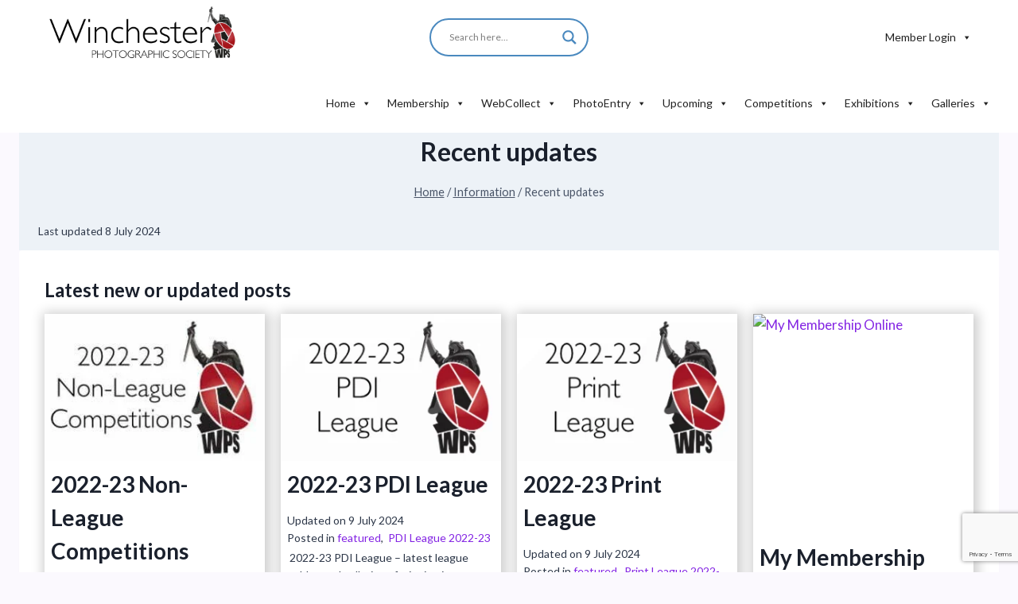

--- FILE ---
content_type: text/html; charset=utf-8
request_url: https://www.google.com/recaptcha/api2/anchor?ar=1&k=6LdZsasZAAAAAI2czbpFUQbnxy6V8xsJWpuqZhLo&co=aHR0cHM6Ly93aW5waG90b3NvYy51azo0NDM.&hl=en&v=PoyoqOPhxBO7pBk68S4YbpHZ&size=invisible&anchor-ms=20000&execute-ms=30000&cb=j1g21vlxa73p
body_size: 48461
content:
<!DOCTYPE HTML><html dir="ltr" lang="en"><head><meta http-equiv="Content-Type" content="text/html; charset=UTF-8">
<meta http-equiv="X-UA-Compatible" content="IE=edge">
<title>reCAPTCHA</title>
<style type="text/css">
/* cyrillic-ext */
@font-face {
  font-family: 'Roboto';
  font-style: normal;
  font-weight: 400;
  font-stretch: 100%;
  src: url(//fonts.gstatic.com/s/roboto/v48/KFO7CnqEu92Fr1ME7kSn66aGLdTylUAMa3GUBHMdazTgWw.woff2) format('woff2');
  unicode-range: U+0460-052F, U+1C80-1C8A, U+20B4, U+2DE0-2DFF, U+A640-A69F, U+FE2E-FE2F;
}
/* cyrillic */
@font-face {
  font-family: 'Roboto';
  font-style: normal;
  font-weight: 400;
  font-stretch: 100%;
  src: url(//fonts.gstatic.com/s/roboto/v48/KFO7CnqEu92Fr1ME7kSn66aGLdTylUAMa3iUBHMdazTgWw.woff2) format('woff2');
  unicode-range: U+0301, U+0400-045F, U+0490-0491, U+04B0-04B1, U+2116;
}
/* greek-ext */
@font-face {
  font-family: 'Roboto';
  font-style: normal;
  font-weight: 400;
  font-stretch: 100%;
  src: url(//fonts.gstatic.com/s/roboto/v48/KFO7CnqEu92Fr1ME7kSn66aGLdTylUAMa3CUBHMdazTgWw.woff2) format('woff2');
  unicode-range: U+1F00-1FFF;
}
/* greek */
@font-face {
  font-family: 'Roboto';
  font-style: normal;
  font-weight: 400;
  font-stretch: 100%;
  src: url(//fonts.gstatic.com/s/roboto/v48/KFO7CnqEu92Fr1ME7kSn66aGLdTylUAMa3-UBHMdazTgWw.woff2) format('woff2');
  unicode-range: U+0370-0377, U+037A-037F, U+0384-038A, U+038C, U+038E-03A1, U+03A3-03FF;
}
/* math */
@font-face {
  font-family: 'Roboto';
  font-style: normal;
  font-weight: 400;
  font-stretch: 100%;
  src: url(//fonts.gstatic.com/s/roboto/v48/KFO7CnqEu92Fr1ME7kSn66aGLdTylUAMawCUBHMdazTgWw.woff2) format('woff2');
  unicode-range: U+0302-0303, U+0305, U+0307-0308, U+0310, U+0312, U+0315, U+031A, U+0326-0327, U+032C, U+032F-0330, U+0332-0333, U+0338, U+033A, U+0346, U+034D, U+0391-03A1, U+03A3-03A9, U+03B1-03C9, U+03D1, U+03D5-03D6, U+03F0-03F1, U+03F4-03F5, U+2016-2017, U+2034-2038, U+203C, U+2040, U+2043, U+2047, U+2050, U+2057, U+205F, U+2070-2071, U+2074-208E, U+2090-209C, U+20D0-20DC, U+20E1, U+20E5-20EF, U+2100-2112, U+2114-2115, U+2117-2121, U+2123-214F, U+2190, U+2192, U+2194-21AE, U+21B0-21E5, U+21F1-21F2, U+21F4-2211, U+2213-2214, U+2216-22FF, U+2308-230B, U+2310, U+2319, U+231C-2321, U+2336-237A, U+237C, U+2395, U+239B-23B7, U+23D0, U+23DC-23E1, U+2474-2475, U+25AF, U+25B3, U+25B7, U+25BD, U+25C1, U+25CA, U+25CC, U+25FB, U+266D-266F, U+27C0-27FF, U+2900-2AFF, U+2B0E-2B11, U+2B30-2B4C, U+2BFE, U+3030, U+FF5B, U+FF5D, U+1D400-1D7FF, U+1EE00-1EEFF;
}
/* symbols */
@font-face {
  font-family: 'Roboto';
  font-style: normal;
  font-weight: 400;
  font-stretch: 100%;
  src: url(//fonts.gstatic.com/s/roboto/v48/KFO7CnqEu92Fr1ME7kSn66aGLdTylUAMaxKUBHMdazTgWw.woff2) format('woff2');
  unicode-range: U+0001-000C, U+000E-001F, U+007F-009F, U+20DD-20E0, U+20E2-20E4, U+2150-218F, U+2190, U+2192, U+2194-2199, U+21AF, U+21E6-21F0, U+21F3, U+2218-2219, U+2299, U+22C4-22C6, U+2300-243F, U+2440-244A, U+2460-24FF, U+25A0-27BF, U+2800-28FF, U+2921-2922, U+2981, U+29BF, U+29EB, U+2B00-2BFF, U+4DC0-4DFF, U+FFF9-FFFB, U+10140-1018E, U+10190-1019C, U+101A0, U+101D0-101FD, U+102E0-102FB, U+10E60-10E7E, U+1D2C0-1D2D3, U+1D2E0-1D37F, U+1F000-1F0FF, U+1F100-1F1AD, U+1F1E6-1F1FF, U+1F30D-1F30F, U+1F315, U+1F31C, U+1F31E, U+1F320-1F32C, U+1F336, U+1F378, U+1F37D, U+1F382, U+1F393-1F39F, U+1F3A7-1F3A8, U+1F3AC-1F3AF, U+1F3C2, U+1F3C4-1F3C6, U+1F3CA-1F3CE, U+1F3D4-1F3E0, U+1F3ED, U+1F3F1-1F3F3, U+1F3F5-1F3F7, U+1F408, U+1F415, U+1F41F, U+1F426, U+1F43F, U+1F441-1F442, U+1F444, U+1F446-1F449, U+1F44C-1F44E, U+1F453, U+1F46A, U+1F47D, U+1F4A3, U+1F4B0, U+1F4B3, U+1F4B9, U+1F4BB, U+1F4BF, U+1F4C8-1F4CB, U+1F4D6, U+1F4DA, U+1F4DF, U+1F4E3-1F4E6, U+1F4EA-1F4ED, U+1F4F7, U+1F4F9-1F4FB, U+1F4FD-1F4FE, U+1F503, U+1F507-1F50B, U+1F50D, U+1F512-1F513, U+1F53E-1F54A, U+1F54F-1F5FA, U+1F610, U+1F650-1F67F, U+1F687, U+1F68D, U+1F691, U+1F694, U+1F698, U+1F6AD, U+1F6B2, U+1F6B9-1F6BA, U+1F6BC, U+1F6C6-1F6CF, U+1F6D3-1F6D7, U+1F6E0-1F6EA, U+1F6F0-1F6F3, U+1F6F7-1F6FC, U+1F700-1F7FF, U+1F800-1F80B, U+1F810-1F847, U+1F850-1F859, U+1F860-1F887, U+1F890-1F8AD, U+1F8B0-1F8BB, U+1F8C0-1F8C1, U+1F900-1F90B, U+1F93B, U+1F946, U+1F984, U+1F996, U+1F9E9, U+1FA00-1FA6F, U+1FA70-1FA7C, U+1FA80-1FA89, U+1FA8F-1FAC6, U+1FACE-1FADC, U+1FADF-1FAE9, U+1FAF0-1FAF8, U+1FB00-1FBFF;
}
/* vietnamese */
@font-face {
  font-family: 'Roboto';
  font-style: normal;
  font-weight: 400;
  font-stretch: 100%;
  src: url(//fonts.gstatic.com/s/roboto/v48/KFO7CnqEu92Fr1ME7kSn66aGLdTylUAMa3OUBHMdazTgWw.woff2) format('woff2');
  unicode-range: U+0102-0103, U+0110-0111, U+0128-0129, U+0168-0169, U+01A0-01A1, U+01AF-01B0, U+0300-0301, U+0303-0304, U+0308-0309, U+0323, U+0329, U+1EA0-1EF9, U+20AB;
}
/* latin-ext */
@font-face {
  font-family: 'Roboto';
  font-style: normal;
  font-weight: 400;
  font-stretch: 100%;
  src: url(//fonts.gstatic.com/s/roboto/v48/KFO7CnqEu92Fr1ME7kSn66aGLdTylUAMa3KUBHMdazTgWw.woff2) format('woff2');
  unicode-range: U+0100-02BA, U+02BD-02C5, U+02C7-02CC, U+02CE-02D7, U+02DD-02FF, U+0304, U+0308, U+0329, U+1D00-1DBF, U+1E00-1E9F, U+1EF2-1EFF, U+2020, U+20A0-20AB, U+20AD-20C0, U+2113, U+2C60-2C7F, U+A720-A7FF;
}
/* latin */
@font-face {
  font-family: 'Roboto';
  font-style: normal;
  font-weight: 400;
  font-stretch: 100%;
  src: url(//fonts.gstatic.com/s/roboto/v48/KFO7CnqEu92Fr1ME7kSn66aGLdTylUAMa3yUBHMdazQ.woff2) format('woff2');
  unicode-range: U+0000-00FF, U+0131, U+0152-0153, U+02BB-02BC, U+02C6, U+02DA, U+02DC, U+0304, U+0308, U+0329, U+2000-206F, U+20AC, U+2122, U+2191, U+2193, U+2212, U+2215, U+FEFF, U+FFFD;
}
/* cyrillic-ext */
@font-face {
  font-family: 'Roboto';
  font-style: normal;
  font-weight: 500;
  font-stretch: 100%;
  src: url(//fonts.gstatic.com/s/roboto/v48/KFO7CnqEu92Fr1ME7kSn66aGLdTylUAMa3GUBHMdazTgWw.woff2) format('woff2');
  unicode-range: U+0460-052F, U+1C80-1C8A, U+20B4, U+2DE0-2DFF, U+A640-A69F, U+FE2E-FE2F;
}
/* cyrillic */
@font-face {
  font-family: 'Roboto';
  font-style: normal;
  font-weight: 500;
  font-stretch: 100%;
  src: url(//fonts.gstatic.com/s/roboto/v48/KFO7CnqEu92Fr1ME7kSn66aGLdTylUAMa3iUBHMdazTgWw.woff2) format('woff2');
  unicode-range: U+0301, U+0400-045F, U+0490-0491, U+04B0-04B1, U+2116;
}
/* greek-ext */
@font-face {
  font-family: 'Roboto';
  font-style: normal;
  font-weight: 500;
  font-stretch: 100%;
  src: url(//fonts.gstatic.com/s/roboto/v48/KFO7CnqEu92Fr1ME7kSn66aGLdTylUAMa3CUBHMdazTgWw.woff2) format('woff2');
  unicode-range: U+1F00-1FFF;
}
/* greek */
@font-face {
  font-family: 'Roboto';
  font-style: normal;
  font-weight: 500;
  font-stretch: 100%;
  src: url(//fonts.gstatic.com/s/roboto/v48/KFO7CnqEu92Fr1ME7kSn66aGLdTylUAMa3-UBHMdazTgWw.woff2) format('woff2');
  unicode-range: U+0370-0377, U+037A-037F, U+0384-038A, U+038C, U+038E-03A1, U+03A3-03FF;
}
/* math */
@font-face {
  font-family: 'Roboto';
  font-style: normal;
  font-weight: 500;
  font-stretch: 100%;
  src: url(//fonts.gstatic.com/s/roboto/v48/KFO7CnqEu92Fr1ME7kSn66aGLdTylUAMawCUBHMdazTgWw.woff2) format('woff2');
  unicode-range: U+0302-0303, U+0305, U+0307-0308, U+0310, U+0312, U+0315, U+031A, U+0326-0327, U+032C, U+032F-0330, U+0332-0333, U+0338, U+033A, U+0346, U+034D, U+0391-03A1, U+03A3-03A9, U+03B1-03C9, U+03D1, U+03D5-03D6, U+03F0-03F1, U+03F4-03F5, U+2016-2017, U+2034-2038, U+203C, U+2040, U+2043, U+2047, U+2050, U+2057, U+205F, U+2070-2071, U+2074-208E, U+2090-209C, U+20D0-20DC, U+20E1, U+20E5-20EF, U+2100-2112, U+2114-2115, U+2117-2121, U+2123-214F, U+2190, U+2192, U+2194-21AE, U+21B0-21E5, U+21F1-21F2, U+21F4-2211, U+2213-2214, U+2216-22FF, U+2308-230B, U+2310, U+2319, U+231C-2321, U+2336-237A, U+237C, U+2395, U+239B-23B7, U+23D0, U+23DC-23E1, U+2474-2475, U+25AF, U+25B3, U+25B7, U+25BD, U+25C1, U+25CA, U+25CC, U+25FB, U+266D-266F, U+27C0-27FF, U+2900-2AFF, U+2B0E-2B11, U+2B30-2B4C, U+2BFE, U+3030, U+FF5B, U+FF5D, U+1D400-1D7FF, U+1EE00-1EEFF;
}
/* symbols */
@font-face {
  font-family: 'Roboto';
  font-style: normal;
  font-weight: 500;
  font-stretch: 100%;
  src: url(//fonts.gstatic.com/s/roboto/v48/KFO7CnqEu92Fr1ME7kSn66aGLdTylUAMaxKUBHMdazTgWw.woff2) format('woff2');
  unicode-range: U+0001-000C, U+000E-001F, U+007F-009F, U+20DD-20E0, U+20E2-20E4, U+2150-218F, U+2190, U+2192, U+2194-2199, U+21AF, U+21E6-21F0, U+21F3, U+2218-2219, U+2299, U+22C4-22C6, U+2300-243F, U+2440-244A, U+2460-24FF, U+25A0-27BF, U+2800-28FF, U+2921-2922, U+2981, U+29BF, U+29EB, U+2B00-2BFF, U+4DC0-4DFF, U+FFF9-FFFB, U+10140-1018E, U+10190-1019C, U+101A0, U+101D0-101FD, U+102E0-102FB, U+10E60-10E7E, U+1D2C0-1D2D3, U+1D2E0-1D37F, U+1F000-1F0FF, U+1F100-1F1AD, U+1F1E6-1F1FF, U+1F30D-1F30F, U+1F315, U+1F31C, U+1F31E, U+1F320-1F32C, U+1F336, U+1F378, U+1F37D, U+1F382, U+1F393-1F39F, U+1F3A7-1F3A8, U+1F3AC-1F3AF, U+1F3C2, U+1F3C4-1F3C6, U+1F3CA-1F3CE, U+1F3D4-1F3E0, U+1F3ED, U+1F3F1-1F3F3, U+1F3F5-1F3F7, U+1F408, U+1F415, U+1F41F, U+1F426, U+1F43F, U+1F441-1F442, U+1F444, U+1F446-1F449, U+1F44C-1F44E, U+1F453, U+1F46A, U+1F47D, U+1F4A3, U+1F4B0, U+1F4B3, U+1F4B9, U+1F4BB, U+1F4BF, U+1F4C8-1F4CB, U+1F4D6, U+1F4DA, U+1F4DF, U+1F4E3-1F4E6, U+1F4EA-1F4ED, U+1F4F7, U+1F4F9-1F4FB, U+1F4FD-1F4FE, U+1F503, U+1F507-1F50B, U+1F50D, U+1F512-1F513, U+1F53E-1F54A, U+1F54F-1F5FA, U+1F610, U+1F650-1F67F, U+1F687, U+1F68D, U+1F691, U+1F694, U+1F698, U+1F6AD, U+1F6B2, U+1F6B9-1F6BA, U+1F6BC, U+1F6C6-1F6CF, U+1F6D3-1F6D7, U+1F6E0-1F6EA, U+1F6F0-1F6F3, U+1F6F7-1F6FC, U+1F700-1F7FF, U+1F800-1F80B, U+1F810-1F847, U+1F850-1F859, U+1F860-1F887, U+1F890-1F8AD, U+1F8B0-1F8BB, U+1F8C0-1F8C1, U+1F900-1F90B, U+1F93B, U+1F946, U+1F984, U+1F996, U+1F9E9, U+1FA00-1FA6F, U+1FA70-1FA7C, U+1FA80-1FA89, U+1FA8F-1FAC6, U+1FACE-1FADC, U+1FADF-1FAE9, U+1FAF0-1FAF8, U+1FB00-1FBFF;
}
/* vietnamese */
@font-face {
  font-family: 'Roboto';
  font-style: normal;
  font-weight: 500;
  font-stretch: 100%;
  src: url(//fonts.gstatic.com/s/roboto/v48/KFO7CnqEu92Fr1ME7kSn66aGLdTylUAMa3OUBHMdazTgWw.woff2) format('woff2');
  unicode-range: U+0102-0103, U+0110-0111, U+0128-0129, U+0168-0169, U+01A0-01A1, U+01AF-01B0, U+0300-0301, U+0303-0304, U+0308-0309, U+0323, U+0329, U+1EA0-1EF9, U+20AB;
}
/* latin-ext */
@font-face {
  font-family: 'Roboto';
  font-style: normal;
  font-weight: 500;
  font-stretch: 100%;
  src: url(//fonts.gstatic.com/s/roboto/v48/KFO7CnqEu92Fr1ME7kSn66aGLdTylUAMa3KUBHMdazTgWw.woff2) format('woff2');
  unicode-range: U+0100-02BA, U+02BD-02C5, U+02C7-02CC, U+02CE-02D7, U+02DD-02FF, U+0304, U+0308, U+0329, U+1D00-1DBF, U+1E00-1E9F, U+1EF2-1EFF, U+2020, U+20A0-20AB, U+20AD-20C0, U+2113, U+2C60-2C7F, U+A720-A7FF;
}
/* latin */
@font-face {
  font-family: 'Roboto';
  font-style: normal;
  font-weight: 500;
  font-stretch: 100%;
  src: url(//fonts.gstatic.com/s/roboto/v48/KFO7CnqEu92Fr1ME7kSn66aGLdTylUAMa3yUBHMdazQ.woff2) format('woff2');
  unicode-range: U+0000-00FF, U+0131, U+0152-0153, U+02BB-02BC, U+02C6, U+02DA, U+02DC, U+0304, U+0308, U+0329, U+2000-206F, U+20AC, U+2122, U+2191, U+2193, U+2212, U+2215, U+FEFF, U+FFFD;
}
/* cyrillic-ext */
@font-face {
  font-family: 'Roboto';
  font-style: normal;
  font-weight: 900;
  font-stretch: 100%;
  src: url(//fonts.gstatic.com/s/roboto/v48/KFO7CnqEu92Fr1ME7kSn66aGLdTylUAMa3GUBHMdazTgWw.woff2) format('woff2');
  unicode-range: U+0460-052F, U+1C80-1C8A, U+20B4, U+2DE0-2DFF, U+A640-A69F, U+FE2E-FE2F;
}
/* cyrillic */
@font-face {
  font-family: 'Roboto';
  font-style: normal;
  font-weight: 900;
  font-stretch: 100%;
  src: url(//fonts.gstatic.com/s/roboto/v48/KFO7CnqEu92Fr1ME7kSn66aGLdTylUAMa3iUBHMdazTgWw.woff2) format('woff2');
  unicode-range: U+0301, U+0400-045F, U+0490-0491, U+04B0-04B1, U+2116;
}
/* greek-ext */
@font-face {
  font-family: 'Roboto';
  font-style: normal;
  font-weight: 900;
  font-stretch: 100%;
  src: url(//fonts.gstatic.com/s/roboto/v48/KFO7CnqEu92Fr1ME7kSn66aGLdTylUAMa3CUBHMdazTgWw.woff2) format('woff2');
  unicode-range: U+1F00-1FFF;
}
/* greek */
@font-face {
  font-family: 'Roboto';
  font-style: normal;
  font-weight: 900;
  font-stretch: 100%;
  src: url(//fonts.gstatic.com/s/roboto/v48/KFO7CnqEu92Fr1ME7kSn66aGLdTylUAMa3-UBHMdazTgWw.woff2) format('woff2');
  unicode-range: U+0370-0377, U+037A-037F, U+0384-038A, U+038C, U+038E-03A1, U+03A3-03FF;
}
/* math */
@font-face {
  font-family: 'Roboto';
  font-style: normal;
  font-weight: 900;
  font-stretch: 100%;
  src: url(//fonts.gstatic.com/s/roboto/v48/KFO7CnqEu92Fr1ME7kSn66aGLdTylUAMawCUBHMdazTgWw.woff2) format('woff2');
  unicode-range: U+0302-0303, U+0305, U+0307-0308, U+0310, U+0312, U+0315, U+031A, U+0326-0327, U+032C, U+032F-0330, U+0332-0333, U+0338, U+033A, U+0346, U+034D, U+0391-03A1, U+03A3-03A9, U+03B1-03C9, U+03D1, U+03D5-03D6, U+03F0-03F1, U+03F4-03F5, U+2016-2017, U+2034-2038, U+203C, U+2040, U+2043, U+2047, U+2050, U+2057, U+205F, U+2070-2071, U+2074-208E, U+2090-209C, U+20D0-20DC, U+20E1, U+20E5-20EF, U+2100-2112, U+2114-2115, U+2117-2121, U+2123-214F, U+2190, U+2192, U+2194-21AE, U+21B0-21E5, U+21F1-21F2, U+21F4-2211, U+2213-2214, U+2216-22FF, U+2308-230B, U+2310, U+2319, U+231C-2321, U+2336-237A, U+237C, U+2395, U+239B-23B7, U+23D0, U+23DC-23E1, U+2474-2475, U+25AF, U+25B3, U+25B7, U+25BD, U+25C1, U+25CA, U+25CC, U+25FB, U+266D-266F, U+27C0-27FF, U+2900-2AFF, U+2B0E-2B11, U+2B30-2B4C, U+2BFE, U+3030, U+FF5B, U+FF5D, U+1D400-1D7FF, U+1EE00-1EEFF;
}
/* symbols */
@font-face {
  font-family: 'Roboto';
  font-style: normal;
  font-weight: 900;
  font-stretch: 100%;
  src: url(//fonts.gstatic.com/s/roboto/v48/KFO7CnqEu92Fr1ME7kSn66aGLdTylUAMaxKUBHMdazTgWw.woff2) format('woff2');
  unicode-range: U+0001-000C, U+000E-001F, U+007F-009F, U+20DD-20E0, U+20E2-20E4, U+2150-218F, U+2190, U+2192, U+2194-2199, U+21AF, U+21E6-21F0, U+21F3, U+2218-2219, U+2299, U+22C4-22C6, U+2300-243F, U+2440-244A, U+2460-24FF, U+25A0-27BF, U+2800-28FF, U+2921-2922, U+2981, U+29BF, U+29EB, U+2B00-2BFF, U+4DC0-4DFF, U+FFF9-FFFB, U+10140-1018E, U+10190-1019C, U+101A0, U+101D0-101FD, U+102E0-102FB, U+10E60-10E7E, U+1D2C0-1D2D3, U+1D2E0-1D37F, U+1F000-1F0FF, U+1F100-1F1AD, U+1F1E6-1F1FF, U+1F30D-1F30F, U+1F315, U+1F31C, U+1F31E, U+1F320-1F32C, U+1F336, U+1F378, U+1F37D, U+1F382, U+1F393-1F39F, U+1F3A7-1F3A8, U+1F3AC-1F3AF, U+1F3C2, U+1F3C4-1F3C6, U+1F3CA-1F3CE, U+1F3D4-1F3E0, U+1F3ED, U+1F3F1-1F3F3, U+1F3F5-1F3F7, U+1F408, U+1F415, U+1F41F, U+1F426, U+1F43F, U+1F441-1F442, U+1F444, U+1F446-1F449, U+1F44C-1F44E, U+1F453, U+1F46A, U+1F47D, U+1F4A3, U+1F4B0, U+1F4B3, U+1F4B9, U+1F4BB, U+1F4BF, U+1F4C8-1F4CB, U+1F4D6, U+1F4DA, U+1F4DF, U+1F4E3-1F4E6, U+1F4EA-1F4ED, U+1F4F7, U+1F4F9-1F4FB, U+1F4FD-1F4FE, U+1F503, U+1F507-1F50B, U+1F50D, U+1F512-1F513, U+1F53E-1F54A, U+1F54F-1F5FA, U+1F610, U+1F650-1F67F, U+1F687, U+1F68D, U+1F691, U+1F694, U+1F698, U+1F6AD, U+1F6B2, U+1F6B9-1F6BA, U+1F6BC, U+1F6C6-1F6CF, U+1F6D3-1F6D7, U+1F6E0-1F6EA, U+1F6F0-1F6F3, U+1F6F7-1F6FC, U+1F700-1F7FF, U+1F800-1F80B, U+1F810-1F847, U+1F850-1F859, U+1F860-1F887, U+1F890-1F8AD, U+1F8B0-1F8BB, U+1F8C0-1F8C1, U+1F900-1F90B, U+1F93B, U+1F946, U+1F984, U+1F996, U+1F9E9, U+1FA00-1FA6F, U+1FA70-1FA7C, U+1FA80-1FA89, U+1FA8F-1FAC6, U+1FACE-1FADC, U+1FADF-1FAE9, U+1FAF0-1FAF8, U+1FB00-1FBFF;
}
/* vietnamese */
@font-face {
  font-family: 'Roboto';
  font-style: normal;
  font-weight: 900;
  font-stretch: 100%;
  src: url(//fonts.gstatic.com/s/roboto/v48/KFO7CnqEu92Fr1ME7kSn66aGLdTylUAMa3OUBHMdazTgWw.woff2) format('woff2');
  unicode-range: U+0102-0103, U+0110-0111, U+0128-0129, U+0168-0169, U+01A0-01A1, U+01AF-01B0, U+0300-0301, U+0303-0304, U+0308-0309, U+0323, U+0329, U+1EA0-1EF9, U+20AB;
}
/* latin-ext */
@font-face {
  font-family: 'Roboto';
  font-style: normal;
  font-weight: 900;
  font-stretch: 100%;
  src: url(//fonts.gstatic.com/s/roboto/v48/KFO7CnqEu92Fr1ME7kSn66aGLdTylUAMa3KUBHMdazTgWw.woff2) format('woff2');
  unicode-range: U+0100-02BA, U+02BD-02C5, U+02C7-02CC, U+02CE-02D7, U+02DD-02FF, U+0304, U+0308, U+0329, U+1D00-1DBF, U+1E00-1E9F, U+1EF2-1EFF, U+2020, U+20A0-20AB, U+20AD-20C0, U+2113, U+2C60-2C7F, U+A720-A7FF;
}
/* latin */
@font-face {
  font-family: 'Roboto';
  font-style: normal;
  font-weight: 900;
  font-stretch: 100%;
  src: url(//fonts.gstatic.com/s/roboto/v48/KFO7CnqEu92Fr1ME7kSn66aGLdTylUAMa3yUBHMdazQ.woff2) format('woff2');
  unicode-range: U+0000-00FF, U+0131, U+0152-0153, U+02BB-02BC, U+02C6, U+02DA, U+02DC, U+0304, U+0308, U+0329, U+2000-206F, U+20AC, U+2122, U+2191, U+2193, U+2212, U+2215, U+FEFF, U+FFFD;
}

</style>
<link rel="stylesheet" type="text/css" href="https://www.gstatic.com/recaptcha/releases/PoyoqOPhxBO7pBk68S4YbpHZ/styles__ltr.css">
<script nonce="TPEmCs5b22pr9Q_CYuF01A" type="text/javascript">window['__recaptcha_api'] = 'https://www.google.com/recaptcha/api2/';</script>
<script type="text/javascript" src="https://www.gstatic.com/recaptcha/releases/PoyoqOPhxBO7pBk68S4YbpHZ/recaptcha__en.js" nonce="TPEmCs5b22pr9Q_CYuF01A">
      
    </script></head>
<body><div id="rc-anchor-alert" class="rc-anchor-alert"></div>
<input type="hidden" id="recaptcha-token" value="[base64]">
<script type="text/javascript" nonce="TPEmCs5b22pr9Q_CYuF01A">
      recaptcha.anchor.Main.init("[\x22ainput\x22,[\x22bgdata\x22,\x22\x22,\[base64]/[base64]/[base64]/[base64]/[base64]/[base64]/[base64]/[base64]/[base64]/[base64]\\u003d\x22,\[base64]\\u003d\x22,\[base64]/XiRceUHCoMOETBI3w5dmwr8mcDBwZFU6w7XDvsKcwrF9wpg5Ik4RYcKsEixsPcKcwp3CkcKpesO2YcO6w63CkMK1KMOjHMK+w4Mkwp4gwo7Cv8KTw7oxwqNOw4DDlcKRB8KfScKnWSjDhMK1w4QxBFPClsOQEH/DiybDpVPCt2wBSjHCtwTDvnlNKmhnV8OMU8O/w5J4H3vCuwt4I8KifjVKwrsXw6PDtMK4IsKewpjCssKPw4xWw7hKGMKmN2/DgMO4UcO3w6XDqwnChcOIwociCsOILirCgsOIMHhwNsOWw7rCiTjDucOEFEsywofDqmPCj8OIwqzDmsOfYQbDhsKHwqDCrHnCgEIMw5/Di8K3wqoaw4MKwrzChsKjwqbDvWrDsMKNwonDokhlwrhBw4U1w4nDkcKrXsKRw6kQPMOcccKeTB/[base64]/Cr8OrFHwYw480UxNOQsKuwpzCuFRzFsOow6jCvMKWwo/DpgXCgMOfw4HDhMOibcOywpXDlcOXKsKOwr3DhcOjw5A+fcOxwrwvw67CkDxlwqAcw4sqwp4hSAHCnGR+w5krQ8O+QMOAe8Kmw4ZGEcKpdsKTw6jCtcOaS8Knw6PCnwE0Lg/CtlvDgzTCqsKdwrN6wrcywq8gTMK0wrQUw65SJXrCvcOIwovCjcOYwrXDvsOpwonCmk/Cr8Klw7diw5ouwq/[base64]/DlBLCgxJMwpTDk8KabcO5w4ZzwqDCr8O3BnMYL8O7w57CgsKPV8O5QhTDsEkbQcKOw5vCoGNiw50Uw6MPB3vDu8OubCXDimZQXMO/w7soRmTCrlnDrcKZw4LDtDjDrcKkw4QWw7/[base64]/wo3DmTU0wrAzLVDDvTp9wpfDvWHDhEF/wqHDq2DDgBrCjMO5w7INHMOcO8K5w4/DucKRa30Ew5jDqcOTKBEOZcOZcE7Dnz0Ew5HDgkxfacOMwqBITyfDg3phw6LDlsOSwpw4wr5Qwo3DrsOwwroWEkrCrxdvwpBww73CscOVacKHw63DmMKsAQ1xw4F5GcKhBTTDi0B3b3/CnsKJcmvDm8KRw7LDqjF2woHCjcOqwpAjw6HCm8O/w4jCsMKuFMK6UFtucsOAwpwNfUrCtsOLwofCkWzDgsOsw6LCgcKlamJwSx7CgTrCsMK+MQ3DoAXDpCTDnMOkw7JxwqZ8w4vCg8KcwqDCrMKbZVrDjsKGw7tJIikTwr0KEcOXEcK7CsKowoJ0wrHDscO+w5B4fcKfwo/Drg0vwrHDjcO6Z8KYwoEdTcO4S8K/EMOyQsOxw47DmkHDgMKaGMKhWQXChAnDsEYLwqxcw7jDnFnCilrCq8KZe8OjTz7DgcOBC8K/fsOrGTvCsMO/wpzDvHFoL8OUOMKZw6rDoxbDrsO5wr7CrsKXasKww6LCgMOAw5fCqgg0FsKDYcOGKyIobsOJbh3DiR3DpcKKWMKXbMKOwpzCpcKJGQDCmMKVwrHCkxJkw73Cn18ZdsOyeT9fwpnDuCPDr8KMw5DCgMOcw4QNBMO8w6zCjcKGG8OCwqEQwrjDqsK/wqjCpsKDOzAQwrhlUnXDp1/CsH3Clz7Dtx3DqsOeWVAQw7bCqnrDuV0lTArCmcO/M8OBw7/CqsOoGMOPwq7DgMOhw6xlSmEAS3IKQyIKw7nDkMKHwrvDlHNxXB4Aw5PCgGBFDsOofRk/[base64]/DnMOYw5syZUI3YELCu3nCvxERwrPDo0PChcOQSm/CicKKWkzCpMKoNHB1w4nDk8OTwpTDgcO0elIfasKUw7ZROHFSwqYFBsOLb8Ovw7J/UsKVAicicsOnMsKyw7HCnsKGwp4oeMKvex/CqMOieBPCoMKOw7jCqm/CiMKjJEp1ScOMw4LDsi8ww6DCrMOGC8OKw5JFNsKZS3fDv8K3wrvCvi/Crhs2w4M2YFZWwofCpRA7wp1Jw7zCvcKqw6fDt8OMCkk/[base64]/CocKLwqTCoMKFwoxIfyHCqEEaw6jCu8Ozw4wCwoQEwpHDo2TDnWvCkMO6QcKRwpsTZkVtecOgbsKVbj9yR3xcWsKWFMO6WsOlw5pDESFbwq/CksOPXsO9NMOkw4DCkMK+w5vCk0rDilcPaMOaZ8KvJcKjUcKdWsKcw4MEw6Ffw4rDuMK3RS5cI8K+w5TDry3DhwBRZMK6AAxeVWPDjDw7J3zCiTjCvcORworCjxhuw5bCrUMIH3Q8c8KvwrJyw6xLw7tqJGfCi1MowpQcWn/CvhjDpDTDhsODw7rCsQJvG8OkwqDDh8O1CwMzQ0wywrgsfsKjwqfCq2whwpB7bgQPw7xcw5jCozACZmlnw5hbL8OoL8Kuwr/[base64]/[base64]/wrBlSUbCuwrCssOXd1rCgsONN3vCqsKrwqcoVGgFHQhcw7UJfsKVH2V8KXofPMOUKsK3w6EBRA/Du0AJw6IIwpR4w4nCgnDCv8O8f0AYGcKmN19RJ2bDoUljB8K5w4cDR8K6TknCqTNwJkvCnMKmw4fDiMKxwp3Do1LDmcONHl/Ck8KMw6HCtsK1woJBD0VHw6hXJMOCwrZvw5NtDMOcK23CvMKZw67CncO5wpvDolZlw5wDF8Ocw5/DmQzDusOxIMOUw4BMw64+w6QZwr0FZw7DklVaw6oJacOYw6JtIcK8QMOVMS1rw7LDtCrCu37CmFjDu0nCpUnDlnIAUxrCgHnCqm1nVsO6wqohwo8zwqQXwpJCw7FVZ8O1NhDCj1dnWcOGw5MQViJ/woQFHMKpw55rw6PCucOCwp1bK8OpwocEUcKtwpDDtMKew4rCmSlNwrTCqjQwJ8K6LsKzZcKpw49qwp4Kw6tSG1HChsOWLXHDkMKbNkMFw7XClyFZYXXCisKPwrkLwop0TCRzKMOMwqrDlzzDmMKZd8OQU8KQPMKkQHDCksKzw63Duwd8w5/[base64]/ChsOCw7/[base64]/wpvDq8OAw6rDsxUDfsO+B8Oyw5xTfsOfLHhqwr0/I8Onw7JQw5Ebwq3DtUg3w6rCgsK9w67CgsKxDRpxVMO2BQ/Cql7DmSFFwpzCk8Kswq/CoBzDj8KkOy3DvMKZwqnClsOMbU/CoF7CnQIfwpzClMK5IMKjAMKcw4F1w4nDhMOLwpdVw7nCocKFwqfChjzDmRVNfcOxwpsJNVPCjMKNw6vDmsOpw6jCqQrCqMO5w7bCtw/DucKUw7LCv8Kbw4tYEQhVN8KYwrQzwo9kc8ORKzAqe8KiByzDv8KfNcKpw6rCtjrCgkB+TENfw7nDiSMvA1XCpsKEETzDjMOhw511J13ChznCl8OSw5gEwqbDhcO/fEPDr8OHw7oWUcKPwqbDscKmOht6b1rDm2lRwpEJA8KCLcKzwpA2wqcQw7nCrcOLD8K4w5lkwpTCmMOiwro/[base64]/wrLCo2ZOwqHCusKGDWlPw7jDtcOQUcKxCDDDvQ/CvDATwoV9TjfCjcOJw7MTOHLDtRrDmsK1bR/DtcKiAEVSUMKEbUNAwrPCh8OCZzxVw71hRHkMwrgWWBfDhMKcw6UEEMOHwoXCh8O8X1XCl8Ouw6bCsQ3CtsOzwoA9w4kffmvCnsKYfMOAd2XDssKKCXPDicOYwop9CR4mw7N7HWNUK8O8wql/w5nCgMOqw5YsDQzCj3ggw5BWw5FWw7I3w6RTw6PDs8Oxw7kIT8ORDDzDp8OqwpNUwr7CnVDDpMOkwqQXA14Rw5XDm8KWwoB4CmwNw67CrUnDo8ORZMK6w5nCi3cIwpQkw5wawqLCvsKaw5VHLXLDhinDsiPCl8KJSMK+wokew6/Di8OXJEHCgWnCnEvCtXLCo8OCfsOJbsKzW1rDvcKvw6XChcOKXMKEw4rDvsO7f8KYA8KxCcOGw4V7ZsOHBMKgw4zCtcKdwp1rwqMYwoMOw7ZCw6rDhsKKwovCuMKUYX4oHDMRXVxUw5gNw4HDmMKww5DCvmDDtMOqQTYgw496LEk8w7NRVW3Dpx/Csy0QwrB9wrEowrRtw6M7w7vDiC9WScOqw7LDnwVvwrfCo2zDjMKfUcK8w43DgMK9wpfDk8KBw4HDqA/CiHhqw7TClWcsFcOqw4Etw5XCugTCicKCY8KiwpPCk8O2PMKnwqRUNwXCmsOsVRcHYUhlF1F/M17DmsOscXNXw41hwpszEiFUwqHDusO2aUtHbcKPAV9CZA0yc8O7WMONCMKSJsKWwroBw69IwrQJw7kuw7xTPxwYM0JTwrg6fyDDtsK1wq9MwqHCq2zDm2HDh8KCw4XChjLCiMK/[base64]/CiW1NHcK/[base64]/[base64]/Csn0JUcKgM8OeecK0cypZw7cuOjHCrTXCmsKXHMKZw7LCiEhzwrxpDMO5HcK+wrJVSsOHT8KNAShfw6kATClHT8Olw4TDgAvCnW9Xw6jDrcOAZcKZw7/Dhj7DusKXdMOWPwVAKsKEahJCwoM2wpUqw402w4gTw4RGRsOUwqMZw5jDlMOJwpsqwonDqHcZcsKnLcOqKMKJw5zDkFQiVMKHGsKdfyvCuAbDvH/DmgJoMFHDqhE9w5LCinjCjG1ERMKKw4PDqcODw7rCowc5MsOzOg02wrJvw5zDk1fClMKtw6o0w5HClsOOeMO/S8K9R8K/DMOMwogIZcOhSnIYVMKiw7HDpMOXwr/Cu8K5w43Cr8KDKm1Lf3/Ck8ObTE1oegEfdjdZw4/Ct8KKGxHCqsOJNS3CsEZPwrU8w7/Cs8O/w5sGHcKlwpMtUiLCu8O8w6V+JRPDr2pTw4fDjsOqw7XDoWjDpGfDm8OEwqRFw4l8RwMyw7fCuD/Cr8Kyw7sWw4nCvsKqTcObwqxqwoB+wqfDmV3DsMOnDyvDoMO+w4nDncOMYMKkw4VuwrYaUWdgNVF1QGjCkH4gwpRkw5bCk8KDwoXDgcK4NMOuwpBRT8KOUMOlw6DDhXBIZBLCsifDrhnDncOiworDpsOCw4p1w4QNIzjDqQ/CpwjCoUvCq8OZw61yEcKUw5dfZcKTFMOFB8ODw7HCs8KhwoV7wq5RwojDvyhrw7p/wp/DiHAkeMOuV8OQw7PDj8OdRxImwprCnBlDWklBJh/[base64]/cBp1TBrCo8O9AR3Chzkqw6DDh8K9w5/DtmbDkEnCmMO9w60Fw4DDqkdBLsOBwqgLw7bClSLDkDnDrsOCw63CmjPCtsOewoXDhUnDp8Oiwq3CssKiwr7DqXMMR8KFw7pew6vCo8OdWnLCtMOoVnzDlTzDnBAPw6rDjwbCtlLCoMKVHG3DksKCw5FGU8K+NDQeEQvDlFEawq5/JQLDjgbCosK1w4YXwoQdw7R3HMKAwrxnLcO6woAacBAhw5bDqMOiHMOhYzQpwqw0GsK3wo57YjRMw5jCm8O3w6IgEm/CnMOhCsKCwqLCoMKVw6bDvAnCsMOpBCjCqVjDmUPCnjZ4AsKnwr3ChTfCuHUzUQ/[base64]/[base64]/CnsOAY8KUwoBgwr0gLEHDnMOkS8KEY1bCk8KLw7UGwpA5w4HCmcK8w6tof2sObsKRw68hGcO9wrAHwqRqw4lFCcKdVWfCrsOwOsKBdMKtIjrChcOAwpvDlMOkeEtmw77Dtjh8AgTCrW/DjhIYw5DCpCHCojIOTCLCmGViw4PDgMOQw63CtTUkwo3CqMO/w57DqBA3FcKgwqdHwrVpNMOPDS3ChcOXMcKaJkHCssKhwrgSw54ufsKlwqnCrEE0wo/[base64]/Cl8OBMGhNdVjDv8OCRyDChSPCvR59Rwt8wrjDnU3DgGx1wo/[base64]/[base64]/[base64]/Cjy1/w4oMwp8/Fm7Cl8Kiw4jDgcOrVcO8HhbCksONV2A6w4FedjvDiSLDhVcIFMOZTV7CqHLDo8KPwo/CvsKzdE4XwqPDqcKEwqxKw6E/[base64]/ChcKWV3o9GFjChQtBRxzCrMKEaMO2wqEMw5duw6N9w5LCjsOJwqB+wq/Ci8Klw41Ww5LDscOewp4kO8OILcOoecOISSZ3Dz/CisOGBcKBw6TDjcKZw5DCqFwUwozClEwUEHHCt2rDlnrCvcODRjLCgsKbMSFOw7/DlMKKwrR2XMKmw5cCw6AAwogYGXtsQMKKwphVwoLDgHfDpcKMRyTCpTPDj8K3wphLfWRBHSDCp8OYK8K7U8KwbsOkw7QcwrXDoMOMNsOMwpJoOsOUPF7DliJbwoDCvsOewoMnw53CvsOiwpc6f8OQWcKrTsKxacOdWjfCgSNWw45/wp/DiwZRwo3Cs8K7worCqBdLfMOow4AEZkQ2wpNLw5pWKcKtbsKKw7HDngEuTMK0Wn/ChDQ0w6wnQXjDpsKnwokhw7TCo8K9XHExwoRkZBVZwrlzBMOgwqR5K8OpwovCtx5FwrrDrcK/w50vZk1NI8OacRc/[base64]/DtcKnOVEJwpnCuVPDnEDDsgLCnMKOegkeNMORS8ONw7tAw7/Cn17CocOOw4/Cv8Odw7s1e3ZkccOaWSLClcOuLz4+wqEQwrTDuMOkw77CvsO5wpzCuDUmw4rCvMKzwppPwr/DnVhbwrPDvcKjw51TwpULPsKWH8OowrXDiEdxbhFmwpzDtsKNwp3CrnHCvk3CvQTCjWDCrTrDqnshw6kmdjHDtsKGw6/CrMKCwohkTjfCksOCw5nDtEdfF8Kfw6LCvjBywpZaIXIDwq4lGmjDqDkdw5cQMHwnwofCvXgFwq1PF8O1KCnDiWLDgsOKw53CisKSUMOqwr4WwoTCkMKXwp9DLcKrwp7ChcKyGsKzS0PDkMOUI1vDmUl4DMKMwp/Dh8OzasKQd8K+wpfCn13Dj0jDpgbCiR7CgcOFFBoXw5ZOw5fCv8KeIWnCuXTDlwp3w6zCp8KRMcOEwrAVw7g5wq7CtsOLccOECUTCnsK4w7fDgx/Ci0fDm8KKwoJFLsODZ1MyDsKabMKaEsKfaUosMsK0wp5uPCnCjMODacK8w4g9wp05RUxVw6prwpXDm8K+XsKMwpUWw67Du8K8wo/DiEB+WMK1w7TDjlHDgMOlw7wQwoF7wrnCk8ONw5LCojd7w6g4wrB7w7/Cj0fDt0dCQ1tbLsKBwqJZb8OMwq/Di2PDoMKZw6lvOcK7X2vDpMO1GXgMEyMswqgnw4ZLdR/DuMOOUBDDh8KAMwU/wpM8OsOSw4LCojvCv3nCvAfDlMKSwqzCjcOkRMKeYW/DkyhNw4lvWsOnw68Xw4ISLsOsGAPDlcK/[base64]/DssOPAsOTw5bCvE/CsWxQPMOHTil/OcKZw6RBwqFDwrzCjsOpKXRZw4PCrhLDi8KLWAJ6w7vCkDzCoMOTwqfCqWHChxsOA0HDgnVoDMKxwoHCkhLDp8OBBRXCtztjBFZSeMKtWifClMOgwo1kwqQAw7wWJsOgwr3DkcOCwo/DmHvDl2oRIMKaOsO1NV3CpcOIaQgSccOVf1VfAR7DkcOTwq3DgTPDisKXw4Zaw4FcwpQ9wog3ZAvChsO5HcK0FMOnQMKfHcKhwpsswpFaaQJeV0wtwofDqE3CiDlGwq/DtsKrdwkJZjjDpcKJAxZHMMKiDQbCqMKHORcDwqBywpbCn8OFfGfCrhrDtMK2wobCqMKiPzDCoVvDsEPCncK9OA3Diz0tMRHCqhxWw4rDnsOHdj/DhQwIw7PCjsK2w63CosKcXFETYSMsWsKKwr0gZMO/REgiw6U5w6/[base64]/DrMO+FcO3w5LCkcO0wrbCrmHCgBl9N23CmCgOw4oow7rCqR3Ci8K/w5jDjA0ZZcKFw5bClsKiIsOlw7oBw5nDnsKQw5XCjsOfw7TDu8OIHEYjYRlcw6grBMK5C8KybVd5fAIPw4TDk8OLw6RmwrzDhWsVwoAYwq3CnnfCiRA9wqrDhxHCm8KbZjVTUx/Cp8KvXMKjwqt/XMK6wqvDuxnCv8KuHcOpGDrDqis8wo3Dvg/[base64]/Q3bCjcOtwrzCq8KXeTHCplfCkcKjPsOUwq5mQ2PDoVHDuW4jO8O/wq1WacKTOSbChl7DrDdUw7YIASPDlcOrwpwewrnCj2nCin1XFRp5EMO9WncCw6h5aMOAw7dxw4BMdDtww7EGw7jCmsO2N8OwwrfCoAHClxgASHnCsMK3CDgaw7fDrD7DlMKtwoEjTC3DqMOcNyfCl8OWB1MpXcOqacOGw5gRYAzDqsO/w5PDoCbCtcKob8KHacO8T8Off20NPsKRw67Dmwkowp80HFjDvzbDvTfCusOWCwQ6w6HDk8OewqzCgsOswrs0wpwWw5wdw5Rkwrs+wq3Dg8KWw7NKwr9iYUnCmcK0wrM6w6lHw6FGMMKzJcKVw4LDicOWw5cccUzCqMO2w4/CrCfDlcKawr/Cp8OIwoJ+ZcOOUcKIQMO4XsKrwqsybcOxdgVEw7jDqRkrw4xhw7PDjCzDqcOLXsO2AzfDtcKKw5HDixMFwpc5LQY6w4wHV8KDH8OGw5BKJhxiwqlIPAzCiUlhScOzVBZ0WsKlw5HDvEAPP8K7fsOYEcOGIB3DuGbDvcOxwqrCvMKewpzDlsO+T8K/woACc8Kpw6klwqbCiT83wqdow6vDuyvDrSBwNMOKCMOoTidpw5MpQsKeDMOLXChWFlLDjQ3ClUrCsDfDn8K6d8OawrHDqxdwwqMtQsKEIQ/CvMOQw7Z1SXZxw5Y3w4dIbsObwoc0NW7CkxBmwoArwoQQS0cVw5rDk8OQd2vCqjvCisKyfMKZO8KjIwZJW8KJw6/DpsKDwrtqdcKew4xpIgoZWCHDrMORwrNAwqAuFMKew4QEBW0KPCHDiRF1wovDgMKew4LCp1puw6M0YgzDisKyfnEpwobClsKaChZlFD/Ds8Oaw6d1w7LDtMOoV30xwr4ZWsOhbMOnWBjDjnchw4xYwqvDhcOlOcKdChVCwqrCtVlowqLDhMOiwr/[base64]/w43CiFXDksKww7UpV8OwCMKocMOgw4bCocOPOcOMbQTDjgE7wrpxw6XDucO3FcOYG8OLFMO/[base64]/[base64]/DuzBtw6IbEBMuA0V9wpUNdURsHWwOLnPCvG1zw7PDqnPCocKlw4rCs2VTLlIww5TDiH3CrMOUw5hfw5ptw7nDlMKUwrEKeifCk8KbwqIrw4dpwonClcK6w7rDgHNjbTp8w5x0CVYRBCjDncKcwp5abmdqU0knwqPCsGjDgzjDgXTCiArDtMKrYjMJwo/DhiBAw7PCu8OiCnHDq8KUasKXwqY4RsKuw4RVKVrDgG/DinDDqBpewpVdw7QiYcOxw6YXw41iLRtDwrrCgx/DuXFtw4pmfAvCu8KQSSwDwpAaVcOQEcOvwoLDqsOMekJjw4RFwqIlVMOAw4wyLsKxw655UcKlw49sZsOOwrkFC8KaB8OCNMKgFMOQKsOBPinCocKfw6FMw6PDsT3CjD7CnsKJwqcsUQcHLF/[base64]/DszLDlzPChcOHNljDmcO8w5zCo1rCpsOTw4PDk05Xwp/CncO4IkRHw6M0wrgZDyzCoVpZIMKGwp1cwonCoCZzwq1zQcOjdsK6woDDksKXwpHCk1UYw7FXw7rCtcKpwoXDkUXCgMOWBsKow7/CkXNdeH4SClTCrMKVwp5Dw7h2wpcqCsKzKsKNwpjDhhbDiFstw44IHk/DmMOXwq1GeRlVfMKpw40lWsOVE0djw7ZBwppzDn7CjMKLwpDDqsOUGRoHw7bDocKew4/DuQzDlTfDqkvCr8KQw710w7hnw7bCoD3DnQIPwpUBUALDrsKkM0PDtsKLGD3CvcKXW8K8CU/DqcKyw4PDnmQlFMKnwpXChxlqw59hwqHClz8Gw4czUSh2d8OFwpYFwoMjw7MOUHtRw6wYwqJucncsK8Oiw4DDmkBgw5ZZYRcUTlDDosK2w4h8TsO1EsOYD8O1JMK6wpDCqTUUw5fCmMKlO8Kdw7cREcO9TUVzAFIVwp1kwqF/F8OeNQnCql4jEsOJwonDh8Klw4IpLD7DucOUEEpdMMK2wrHDrsKow5nDmcOVwovDvcKDw73CsHhWQsKVwrw0Yikrw6fDiQHDv8OCw5zDvcO/Q8OFwqPCvMOgworCkwFiwpwpdMOawqZ2wrZgw5fDssOgS0jCj0/CvQtWwp1XMMOsworDvsKQJ8O9w7XCvsKYw6pTPnDDjsK2wo3CjcKOeH3DogBDwoDDkXAHw5nCpizCo0V3I39tDsKNHGN/[base64]/[base64]/[base64]/wppQwodxTsKjwp/Cl8OLwoUMOsKyQsO8MTvDgcKFwqPDpcKUwpnCiGFcIMKfwrfCtzcZw63DvMO3IcOLw4rCvcO/Yl5Jw7bCjx0pwoTClsK+cHMdDMOkTAXDnsO4wrnDsAJ8HMK3CTzDm8OndxsAbcO7a0N7w6LDtz43woV1DEjCiMKvw7fCrcOrw57DlcObKsOJw7/CvsKzdsOxw7TCsMKIwqfDowUeOcOZw5PCosOHw6R/[base64]/[base64]/DpzsMwr3DumxHwq7CrsK2Nyd/E8KHw4NGDn7DqnzDncKBwoAdwpbCgVfDscONw78JfgEowpgcw7/[base64]/Crhpkw7ppWx3ClygbBsKNwqPDh03DlCosFcObcF7CvhLDhsOCS8O2woXDonMOQ8OyBsKkwrFSwrTDum/[base64]/CuGUeM8OVw7bDgMOScibDnsOabsOdw4DDvMKzI8OWdsObwobClV1Yw5UCwpHDjWJLcsKbVjRIw4rCqQvCjcOYYMOJYcO8w5/DmcO7asKowrnDqMOxwoxBWmESw4fCusKVw6RsTsOuecKfwrVSf8KYwrxVw6rCmcO9UcOXw5LDgMKSEFrDgEXCpsK9w77CrMO2Y29bbcONfcOlwqsXwqs/D2MpCytrwrXCiFHCnsKgfhTClVLCmk8SQXrDpwwtBcKBUsOFNUvCjHjCp8KNwqR9wo4tBRXCuMKqwpYkA2DCgzrDuGthOcO+w57CnzZ4w7nDg8Oga1sRw6vCi8OhD3nDvHAzw611WcK1QsK/w6LDmGHDscKMw6DCj8Ogwrp4aMO/w43Crz0twprDhcOJLHTChEkpQwfCilXCqsOaw48xciPDgGjCq8OYwpIww53DmmzCiX8mwrvCun3Cq8KIBHQeNFPDmRHDn8OwwprCrcKTbyvDtn/DusOXUcK/[base64]/DqsOtDcO3w5MjJsKQwqQ7woQXwprCosK/OcK8wpbDm8KSBcOEw5DDp8OLw5nDt1TDmQJMw4hgAMKsworCmMK+QsK/w7bDpMO/BUI/w77DusOlCcKxXMKFwrIQQsOsG8KWw6R5c8KYBhFewp7CqcOpIRlJJ8KAwqLDqxB2dzzCl8ObH8OVTXEWBmfDj8KqNDJAe2YZIcKVZXfDo8OKQ8KZA8O9wr/Ct8OBbBzCs05sw5PCkMO9wq3ClcOdRRHDsVXDn8Ocw4A6YB/CqsOdw7XChsOGKsKnw7MaPljCiWxJNzXDicKcEQHCvEPDnB55wrRyRz/CsXE3w5bDlg81wrTCssOQw7bCqkXDs8Khw4powprDscK/w6IYw5cIwrLDpxfCv8OpPUtResKFCis5GcOWwpPCsMO6w5XDgsK8w6LCgsKHf3zDusOjwqPDjcO+e28mw5k8GAtCHMOJIcKdGsKjwooLw6B5EU0Ww4nDhwx1wqYlw4PCiDwjwpfCtMOPwq/ChiBnfn96XHnDjcKSPQoBwp1FU8OMw6NAVsOMD8K/[base64]/AXF6XxwUV8OewrLDhMOhw6PCncKFfMOgP20XIMKAX1Udw4/DgcOWw5jCn8Oyw7Qhw5JnMsKPwoPDoVrDuHc+w5dsw6t3wqPCtxQIL3BLwo8Gw7fCr8KdZkQMJsO7w6UUXmtVwoFTw5xKKwknwojCjgjDs24ydsKSZznDsMOiOVRXHFvDh8Oiwr3CjSYhfMOGw57CiBFeN1fDjUzDpV4/[base64]/acONw61Pw7rCsGLCvnLCtyYHwofCmQ1Ow4dTaGzCs1LDm8OYPsOBYwkvfcK0dsOwKRLDuxLCqcK5XSfDrMOZwoTDujoFfMK6ccOxw4w+ZcOIw5/CqgkXw6rDhsOGehfDqRXDvcKvw6rDlAzDpkUlccK+NT/CiVzCl8ONw4cuJ8KbYTUUQcKDw4/CvC3DtcK+OMOew6XDncKuwp4Beh/CrGTDlToYwqR5wq/DkcK9w43CncOrwojDgyBtXsKeZUluSGnDplwEw4TDoVnCgHXCmMOYwoQ9w4dCHMK1esOYaMK6w7RqXkrCjcKzw5sNG8OcRRXCp8OqwpLDnsOtWz7CoiYnQMKjwrrCgFnCiS/Cj3/[base64]/ClcKNKkbCrnhYdE/[base64]/CvTTCp8KRTMKWw6sYIMK2FMKEDsKjcn14G8OdDVEraxTChADCoxdDFsOLw7DDnsOhw64yMXzDjXA9wqLDuC3CgFJ9woHDm8KsPhHDr2/CsMOZBmzDlnHCncOJHsO1XsKsw7HDisKEw5EZw6/Cq8OPXBLCtjLCrULCiAlFw63DgGghVmgVKcKQacKPw7fDl8KoPsKZwqg2KsOIwr/DvsOMw6vDssKjwoXCjDTChzLClFl4enzDujbClizCjcO7a8KAW0JlCWrCh8KSHXzDtMOsw5HDncOkRxZpwr/DhyDDvsKlw5dNw4YcMMK9AsKhYMK+NzbDtG/CvMOoAmFvw7VSwqp0wprDhnQ5Y2sqHMOow6lEZDfDn8KVW8K8R8OLw5BcwrDDiy3CimLCmCTDnMKpKMKHHlFUGCt0cMKRC8KgHMOzIjYiw47Ct1PDnsOWWsOWwozCusOtw6ptS8KjwqDCuibCscOQwoLCsgVuwo5fw6vChcKgw7HClT/Dlh88wobCgsKAw5lcwqbDsTJNw6TCm3RfJ8OvLsOxw6Rgw69xw6HCssOWQhxdw7APw57Con/[base64]/DghLDlUXDhxrCicOvwpA9w5lEw4TCrlVZwq9zwqrCs3PCh8Khw4vDlMOBfsOyw6dJDRxWwprCscOCwpsZw7fCssK3PS3DvALDj3TCmsO3S8O7w5VNw5h2wqd/w6E2w5oJw5bDu8Kxf8OYwojDhsKmZ8K3SsKpG8OAFsO1w6zCv3BQw4Iawp8swq/DrWfDvW3Csw3DikvDvAbCoAoCIFklwr3DviHDjsKdUigiDV7Dt8O5cXjDiBrDlArDp8KSw4vDrcKaPWvDlyEdwo0lw7Rhwpd4w6ZrRcKWHWJ1AXDCu8Klw6xaw7gHIcOywoAfw5XDvXPCl8KNdsOfw6nChsOoPsKqwojCn8O/ZMOKLMKqw4XDn8KRwrcdwoQ2woXDmS4KwoLCgFfDtcKVwr0Lw63DgsOwDlTCusOkTi7Dv17CjcKzPHHCpsO8w5PDvXo3wqlxw6ZALcKqDE1wYClGw6x8wrjDlBYvVcO/[base64]/[base64]/[base64]/[base64]/DpWdwCjNcwr93w7ATwp3DnnlyEyEVCDjCkcKJw6QFSiAZb8O8wqbCsWHDvMK6IjHDrhduTjJ3wqLDvSg2wqoqR3jCqMOgw4LCtx7ChiTDli4Cw47Dk8KYw580w4ZkeEHCsMKaw6vCgMOiRcKbCMODwroSw41yWVnDh8Kbw43DlQw6fivCuMOYW8O3w7x/w7DDvxF6HMOIHMKObFLCpRYoC0fDhgPDp8OhwrUNcsK9dsKIw61DA8KjD8Oiw6/Cs1bCksORw6J2QMKwcGorHsO4wrrCscK6w6jDgEZaw5c4wojCu1xbFRN+w5TCvx7Ds3koRzcuJRFww5jDkgd9DDxPeMK7w64lw6zCksO0WMOgwr8ZG8KyF8K9U1dqwrHDsg3Ds8O8wqXCgmzDq0LDqz4TaBQFXiM/[base64]/wpDDlcK5w5UKw6HDocKwNWAvT8K2wr/DkcOsw4o7IhAbwp5VQ27CrijDnMO2w5jDs8KjT8KAdQzDmX4IwpQgw6xdwqHCizbDisKmYT7Di2nDjMKYwonDnTbDjG3CqMOXwr1qDBLCkk8OwrcVw4t2woZZFMOQUiZEw4XDn8K9wrjCsn/CvzjCiDrCuGzDqkddZ8OsWQcSKsKbwq7DowYXw4vCmDHDhcKIEMK7A0fDucK8w7/[base64]/[base64]/CmRIdwrfDklzDhkXCjR3CsHgjwqbDi8K9P8KewrRwaAUWw4HCgMO0IX3CjWtHwqMZw647GMKefhwQXsOpB0fDuEdIwpIXwrTDusOZN8KdHsOUwo90w7vCgsKQTcKOVMKXY8KmGEQJw5jCg8K9LEHCnRvDpsKLc0caahoWAQ3CqMOzOsOtw7V/PMKfw5pjN33CnCPCgVbCr37CqcOKcBLDssOgJcKNwrx5Y8KJMQjCpcKLKikdccKKAAN0w6J5QcKgXy7DqcO6wrLDhStFRMOVcws/w6Q7w7TCiMO+JMKjR8OJw4QBwo7DksK5w5nDolsDLsKrwq9Ywp/[base64]/DlV80O2Z/RALCkkLDqR4Ow7dCMF3CnD/DpGkFH8Ojw6XCulnDm8ODHHNOw7psdmFHwrnCj8Ogw6J/wpssw5V6wo3Drz4CcFHCrEoXb8KdAcKcwr/DuGDDhzXCvngXWMKvwq9ZBj3CmMO4wpPCnSTCucO0w47Dm2ksBADDshrDnMO4wq1awpLCqXFKwprDnGcfwpfDrW44EsKgZcKufcKTwqhRwqrDm8O/PiXDrBvDqG3Cl1rDqh/DkUTCv1TDr8KFAMORMMOeT8OdQn7CryJBwqzCl0IQFHtOBlPDhU3CqD/Cn8OMb0BUw6dpw6tOwoTCv8OhfBwPw7LCusOlwqfCjsKTw67DtsO5RwPCuCMxVcKMwrPCt28zwpxnOmXCsi9Iw6jCscKNOA/[base64]/Dt1jCg8ONwogJYcOoRMKMwpjCsnLDqsO+w59uw40/B8Ksw6cSSMKcw4jCscKhw5PCmUXDmcK8w55KwqoWwopveMKcw4t0wrbCtkJ2GmPCpMO5w5pmTTsAwp/[base64]/CpVTDp8OQw7gHdDDDpQPDvMKvw6TCgHt8ZcORw7xfw78BwqNQf15mfyBHw6vCqSoGKsOWwoxtwqY7wq3Dp8KFworCsn9uw487wrQ5Mlcuwr0Bwrg+wqTCtRwvw5XCucK5w4J/dcODZsOtwpEPwpjCggDDiMKMw73DpcO8w6oLeMOBw4cDbMKGwqPDn8KNwoJMbcK9w7F2wq3CqjTDvsKewqZtKsKmYSdZwpnCgsO8M8K5eVFOfMOxw5Ref8KlJsKqw6kIDAEWZsOiQsKZwox7EcO3TMOvw41Ww5/DvBPDt8Oaw7HCsn7DuMOnHELCo8K3AcKqBcObw6XDjxsvcMK3woLDgMKaFcOzw7wEw53Cl0oDw4YaX8OmwonCk8OpTcOdX3/CgGAUVB1oST7CqBTCkMOvTloAwpnDm3t/wp/[base64]/Dq8KNf8O5wrnCoT3DjT1wRg/CoBt3TkVwwr/CjMOXK8Kcw5QIw67Cj2nCjsKCF0TDqMKVwpfClEN0w45fw7PDoXbDgsO8w7Ecwq4iVRjDnjfDiMKRw6cBwofCgcOcwofDk8KNLQY7wrjDvx12F3LCoMK3TMOrPMKzw6RnR8K4AcK2wqAOLGZ+GyNhwo7DsVzDpXsYKMO4aGrDjcK1FVPCosKaB8O2w4FXJk/[base64]/[base64]/Di2sQw5LClcKSw5/CvcOWwpHDuj/CoUzDgn3DjGTDl8KsXcOBwpISwrE\\u003d\x22],null,[\x22conf\x22,null,\x226LdZsasZAAAAAI2czbpFUQbnxy6V8xsJWpuqZhLo\x22,0,null,null,null,1,[21,125,63,73,95,87,41,43,42,83,102,105,109,121],[1017145,478],0,null,null,null,null,0,null,0,null,700,1,null,0,\[base64]/76lBhnEnQkZnOKMAhk\\u003d\x22,0,0,null,null,1,null,0,0,null,null,null,0],\x22https://winphotosoc.uk:443\x22,null,[3,1,1],null,null,null,1,3600,[\x22https://www.google.com/intl/en/policies/privacy/\x22,\x22https://www.google.com/intl/en/policies/terms/\x22],\x229MwF1Rv5It3+G+6OVVhdM5ZZxaJbf7REDcjQ+1WngMU\\u003d\x22,1,0,null,1,1768551977425,0,0,[150,125],null,[14,40],\x22RC-IL-SJisXjbMtAw\x22,null,null,null,null,null,\x220dAFcWeA6yHT0VbG1YcKffiAZAXk3ooHwdVWc3mkmzv_7gNtEzgc5Oyqjw82M7HFCOQpKI_yLiee9iSPVjGhUN1SNn87NTExxc6w\x22,1768634777398]");
    </script></body></html>